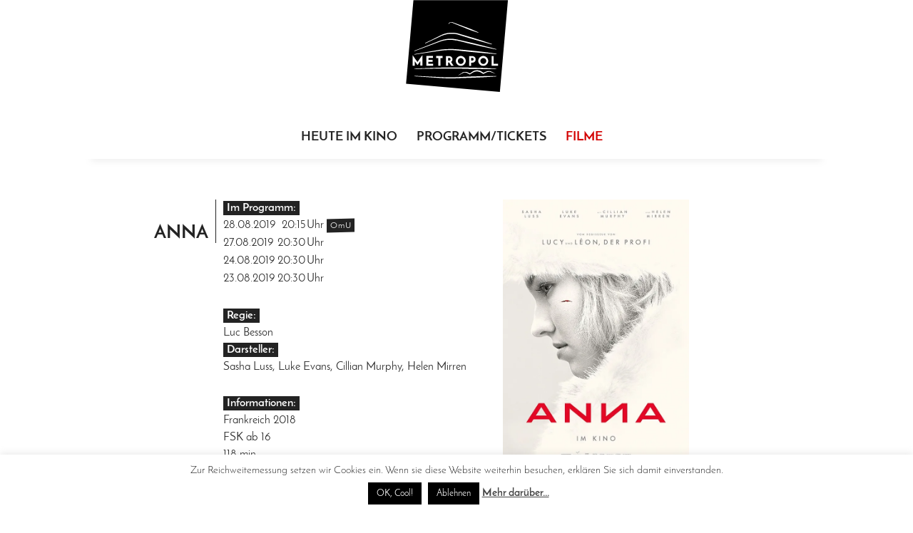

--- FILE ---
content_type: text/html; charset=UTF-8
request_url: http://metropol-chemnitz.com/anna/
body_size: 14686
content:
<!DOCTYPE html>
<html lang="de">

<head>
	<meta charset="UTF-8">
	<meta name="viewport" content="width=device-width">
	<title>Anna | Kino Metropol Chemnitz</title>
	<link rel="profile" href="http://gmpg.org/xfn/11">
	<link rel="pingback" href="http://metropol-chemnitz.com/xmlrpc.php">

	<link href="http://metropol-chemnitz.com/wp-content/themes/twentyfourteen_child/fonts/josefin.css" rel="stylesheet"> 	
  	<link href="http://metropol-chemnitz.com/wp-content/themes/twentyfourteen_child/fonts/icons.css" rel="stylesheet"> 	
			

	<meta name='robots' content='max-image-preview:large' />
<link rel='dns-prefetch' href='//stats.wp.com' />
<link rel='preconnect' href='//c0.wp.com' />
<link rel='preconnect' href='//i0.wp.com' />
<link rel="alternate" type="application/rss+xml" title="Kino Metropol Chemnitz &raquo; Feed" href="http://metropol-chemnitz.com/feed/" />
<link rel="alternate" type="application/rss+xml" title="Kino Metropol Chemnitz &raquo; Kommentar-Feed" href="http://metropol-chemnitz.com/comments/feed/" />
<link rel="alternate" type="application/rss+xml" title="Kino Metropol Chemnitz &raquo; Anna-Kommentar-Feed" href="http://metropol-chemnitz.com/anna/feed/" />
<link rel="alternate" title="oEmbed (JSON)" type="application/json+oembed" href="http://metropol-chemnitz.com/wp-json/oembed/1.0/embed?url=http%3A%2F%2Fmetropol-chemnitz.com%2Fanna%2F" />
<link rel="alternate" title="oEmbed (XML)" type="text/xml+oembed" href="http://metropol-chemnitz.com/wp-json/oembed/1.0/embed?url=http%3A%2F%2Fmetropol-chemnitz.com%2Fanna%2F&#038;format=xml" />
<!-- metropol-chemnitz.com is managing ads with Advanced Ads 2.0.16 – https://wpadvancedads.com/ --><script id="metro-ready">
			window.advanced_ads_ready=function(e,a){a=a||"complete";var d=function(e){return"interactive"===a?"loading"!==e:"complete"===e};d(document.readyState)?e():document.addEventListener("readystatechange",(function(a){d(a.target.readyState)&&e()}),{once:"interactive"===a})},window.advanced_ads_ready_queue=window.advanced_ads_ready_queue||[];		</script>
		<style id='wp-img-auto-sizes-contain-inline-css'>
img:is([sizes=auto i],[sizes^="auto," i]){contain-intrinsic-size:3000px 1500px}
/*# sourceURL=wp-img-auto-sizes-contain-inline-css */
</style>
<link rel='stylesheet' id='twentyfourteen-jetpack-css' href='https://c0.wp.com/p/jetpack/15.4/modules/theme-tools/compat/twentyfourteen.css' media='all' />
<style id='wp-block-library-inline-css'>
:root{--wp-block-synced-color:#7a00df;--wp-block-synced-color--rgb:122,0,223;--wp-bound-block-color:var(--wp-block-synced-color);--wp-editor-canvas-background:#ddd;--wp-admin-theme-color:#007cba;--wp-admin-theme-color--rgb:0,124,186;--wp-admin-theme-color-darker-10:#006ba1;--wp-admin-theme-color-darker-10--rgb:0,107,160.5;--wp-admin-theme-color-darker-20:#005a87;--wp-admin-theme-color-darker-20--rgb:0,90,135;--wp-admin-border-width-focus:2px}@media (min-resolution:192dpi){:root{--wp-admin-border-width-focus:1.5px}}.wp-element-button{cursor:pointer}:root .has-very-light-gray-background-color{background-color:#eee}:root .has-very-dark-gray-background-color{background-color:#313131}:root .has-very-light-gray-color{color:#eee}:root .has-very-dark-gray-color{color:#313131}:root .has-vivid-green-cyan-to-vivid-cyan-blue-gradient-background{background:linear-gradient(135deg,#00d084,#0693e3)}:root .has-purple-crush-gradient-background{background:linear-gradient(135deg,#34e2e4,#4721fb 50%,#ab1dfe)}:root .has-hazy-dawn-gradient-background{background:linear-gradient(135deg,#faaca8,#dad0ec)}:root .has-subdued-olive-gradient-background{background:linear-gradient(135deg,#fafae1,#67a671)}:root .has-atomic-cream-gradient-background{background:linear-gradient(135deg,#fdd79a,#004a59)}:root .has-nightshade-gradient-background{background:linear-gradient(135deg,#330968,#31cdcf)}:root .has-midnight-gradient-background{background:linear-gradient(135deg,#020381,#2874fc)}:root{--wp--preset--font-size--normal:16px;--wp--preset--font-size--huge:42px}.has-regular-font-size{font-size:1em}.has-larger-font-size{font-size:2.625em}.has-normal-font-size{font-size:var(--wp--preset--font-size--normal)}.has-huge-font-size{font-size:var(--wp--preset--font-size--huge)}.has-text-align-center{text-align:center}.has-text-align-left{text-align:left}.has-text-align-right{text-align:right}.has-fit-text{white-space:nowrap!important}#end-resizable-editor-section{display:none}.aligncenter{clear:both}.items-justified-left{justify-content:flex-start}.items-justified-center{justify-content:center}.items-justified-right{justify-content:flex-end}.items-justified-space-between{justify-content:space-between}.screen-reader-text{border:0;clip-path:inset(50%);height:1px;margin:-1px;overflow:hidden;padding:0;position:absolute;width:1px;word-wrap:normal!important}.screen-reader-text:focus{background-color:#ddd;clip-path:none;color:#444;display:block;font-size:1em;height:auto;left:5px;line-height:normal;padding:15px 23px 14px;text-decoration:none;top:5px;width:auto;z-index:100000}html :where(.has-border-color){border-style:solid}html :where([style*=border-top-color]){border-top-style:solid}html :where([style*=border-right-color]){border-right-style:solid}html :where([style*=border-bottom-color]){border-bottom-style:solid}html :where([style*=border-left-color]){border-left-style:solid}html :where([style*=border-width]){border-style:solid}html :where([style*=border-top-width]){border-top-style:solid}html :where([style*=border-right-width]){border-right-style:solid}html :where([style*=border-bottom-width]){border-bottom-style:solid}html :where([style*=border-left-width]){border-left-style:solid}html :where(img[class*=wp-image-]){height:auto;max-width:100%}:where(figure){margin:0 0 1em}html :where(.is-position-sticky){--wp-admin--admin-bar--position-offset:var(--wp-admin--admin-bar--height,0px)}@media screen and (max-width:600px){html :where(.is-position-sticky){--wp-admin--admin-bar--position-offset:0px}}

/*# sourceURL=wp-block-library-inline-css */
</style><style id='global-styles-inline-css'>
:root{--wp--preset--aspect-ratio--square: 1;--wp--preset--aspect-ratio--4-3: 4/3;--wp--preset--aspect-ratio--3-4: 3/4;--wp--preset--aspect-ratio--3-2: 3/2;--wp--preset--aspect-ratio--2-3: 2/3;--wp--preset--aspect-ratio--16-9: 16/9;--wp--preset--aspect-ratio--9-16: 9/16;--wp--preset--color--black: #000;--wp--preset--color--cyan-bluish-gray: #abb8c3;--wp--preset--color--white: #fff;--wp--preset--color--pale-pink: #f78da7;--wp--preset--color--vivid-red: #cf2e2e;--wp--preset--color--luminous-vivid-orange: #ff6900;--wp--preset--color--luminous-vivid-amber: #fcb900;--wp--preset--color--light-green-cyan: #7bdcb5;--wp--preset--color--vivid-green-cyan: #00d084;--wp--preset--color--pale-cyan-blue: #8ed1fc;--wp--preset--color--vivid-cyan-blue: #0693e3;--wp--preset--color--vivid-purple: #9b51e0;--wp--preset--color--green: #24890d;--wp--preset--color--dark-gray: #2b2b2b;--wp--preset--color--medium-gray: #767676;--wp--preset--color--light-gray: #f5f5f5;--wp--preset--gradient--vivid-cyan-blue-to-vivid-purple: linear-gradient(135deg,rgb(6,147,227) 0%,rgb(155,81,224) 100%);--wp--preset--gradient--light-green-cyan-to-vivid-green-cyan: linear-gradient(135deg,rgb(122,220,180) 0%,rgb(0,208,130) 100%);--wp--preset--gradient--luminous-vivid-amber-to-luminous-vivid-orange: linear-gradient(135deg,rgb(252,185,0) 0%,rgb(255,105,0) 100%);--wp--preset--gradient--luminous-vivid-orange-to-vivid-red: linear-gradient(135deg,rgb(255,105,0) 0%,rgb(207,46,46) 100%);--wp--preset--gradient--very-light-gray-to-cyan-bluish-gray: linear-gradient(135deg,rgb(238,238,238) 0%,rgb(169,184,195) 100%);--wp--preset--gradient--cool-to-warm-spectrum: linear-gradient(135deg,rgb(74,234,220) 0%,rgb(151,120,209) 20%,rgb(207,42,186) 40%,rgb(238,44,130) 60%,rgb(251,105,98) 80%,rgb(254,248,76) 100%);--wp--preset--gradient--blush-light-purple: linear-gradient(135deg,rgb(255,206,236) 0%,rgb(152,150,240) 100%);--wp--preset--gradient--blush-bordeaux: linear-gradient(135deg,rgb(254,205,165) 0%,rgb(254,45,45) 50%,rgb(107,0,62) 100%);--wp--preset--gradient--luminous-dusk: linear-gradient(135deg,rgb(255,203,112) 0%,rgb(199,81,192) 50%,rgb(65,88,208) 100%);--wp--preset--gradient--pale-ocean: linear-gradient(135deg,rgb(255,245,203) 0%,rgb(182,227,212) 50%,rgb(51,167,181) 100%);--wp--preset--gradient--electric-grass: linear-gradient(135deg,rgb(202,248,128) 0%,rgb(113,206,126) 100%);--wp--preset--gradient--midnight: linear-gradient(135deg,rgb(2,3,129) 0%,rgb(40,116,252) 100%);--wp--preset--font-size--small: 13px;--wp--preset--font-size--medium: 20px;--wp--preset--font-size--large: 36px;--wp--preset--font-size--x-large: 42px;--wp--preset--spacing--20: 0.44rem;--wp--preset--spacing--30: 0.67rem;--wp--preset--spacing--40: 1rem;--wp--preset--spacing--50: 1.5rem;--wp--preset--spacing--60: 2.25rem;--wp--preset--spacing--70: 3.38rem;--wp--preset--spacing--80: 5.06rem;--wp--preset--shadow--natural: 6px 6px 9px rgba(0, 0, 0, 0.2);--wp--preset--shadow--deep: 12px 12px 50px rgba(0, 0, 0, 0.4);--wp--preset--shadow--sharp: 6px 6px 0px rgba(0, 0, 0, 0.2);--wp--preset--shadow--outlined: 6px 6px 0px -3px rgb(255, 255, 255), 6px 6px rgb(0, 0, 0);--wp--preset--shadow--crisp: 6px 6px 0px rgb(0, 0, 0);}:where(.is-layout-flex){gap: 0.5em;}:where(.is-layout-grid){gap: 0.5em;}body .is-layout-flex{display: flex;}.is-layout-flex{flex-wrap: wrap;align-items: center;}.is-layout-flex > :is(*, div){margin: 0;}body .is-layout-grid{display: grid;}.is-layout-grid > :is(*, div){margin: 0;}:where(.wp-block-columns.is-layout-flex){gap: 2em;}:where(.wp-block-columns.is-layout-grid){gap: 2em;}:where(.wp-block-post-template.is-layout-flex){gap: 1.25em;}:where(.wp-block-post-template.is-layout-grid){gap: 1.25em;}.has-black-color{color: var(--wp--preset--color--black) !important;}.has-cyan-bluish-gray-color{color: var(--wp--preset--color--cyan-bluish-gray) !important;}.has-white-color{color: var(--wp--preset--color--white) !important;}.has-pale-pink-color{color: var(--wp--preset--color--pale-pink) !important;}.has-vivid-red-color{color: var(--wp--preset--color--vivid-red) !important;}.has-luminous-vivid-orange-color{color: var(--wp--preset--color--luminous-vivid-orange) !important;}.has-luminous-vivid-amber-color{color: var(--wp--preset--color--luminous-vivid-amber) !important;}.has-light-green-cyan-color{color: var(--wp--preset--color--light-green-cyan) !important;}.has-vivid-green-cyan-color{color: var(--wp--preset--color--vivid-green-cyan) !important;}.has-pale-cyan-blue-color{color: var(--wp--preset--color--pale-cyan-blue) !important;}.has-vivid-cyan-blue-color{color: var(--wp--preset--color--vivid-cyan-blue) !important;}.has-vivid-purple-color{color: var(--wp--preset--color--vivid-purple) !important;}.has-black-background-color{background-color: var(--wp--preset--color--black) !important;}.has-cyan-bluish-gray-background-color{background-color: var(--wp--preset--color--cyan-bluish-gray) !important;}.has-white-background-color{background-color: var(--wp--preset--color--white) !important;}.has-pale-pink-background-color{background-color: var(--wp--preset--color--pale-pink) !important;}.has-vivid-red-background-color{background-color: var(--wp--preset--color--vivid-red) !important;}.has-luminous-vivid-orange-background-color{background-color: var(--wp--preset--color--luminous-vivid-orange) !important;}.has-luminous-vivid-amber-background-color{background-color: var(--wp--preset--color--luminous-vivid-amber) !important;}.has-light-green-cyan-background-color{background-color: var(--wp--preset--color--light-green-cyan) !important;}.has-vivid-green-cyan-background-color{background-color: var(--wp--preset--color--vivid-green-cyan) !important;}.has-pale-cyan-blue-background-color{background-color: var(--wp--preset--color--pale-cyan-blue) !important;}.has-vivid-cyan-blue-background-color{background-color: var(--wp--preset--color--vivid-cyan-blue) !important;}.has-vivid-purple-background-color{background-color: var(--wp--preset--color--vivid-purple) !important;}.has-black-border-color{border-color: var(--wp--preset--color--black) !important;}.has-cyan-bluish-gray-border-color{border-color: var(--wp--preset--color--cyan-bluish-gray) !important;}.has-white-border-color{border-color: var(--wp--preset--color--white) !important;}.has-pale-pink-border-color{border-color: var(--wp--preset--color--pale-pink) !important;}.has-vivid-red-border-color{border-color: var(--wp--preset--color--vivid-red) !important;}.has-luminous-vivid-orange-border-color{border-color: var(--wp--preset--color--luminous-vivid-orange) !important;}.has-luminous-vivid-amber-border-color{border-color: var(--wp--preset--color--luminous-vivid-amber) !important;}.has-light-green-cyan-border-color{border-color: var(--wp--preset--color--light-green-cyan) !important;}.has-vivid-green-cyan-border-color{border-color: var(--wp--preset--color--vivid-green-cyan) !important;}.has-pale-cyan-blue-border-color{border-color: var(--wp--preset--color--pale-cyan-blue) !important;}.has-vivid-cyan-blue-border-color{border-color: var(--wp--preset--color--vivid-cyan-blue) !important;}.has-vivid-purple-border-color{border-color: var(--wp--preset--color--vivid-purple) !important;}.has-vivid-cyan-blue-to-vivid-purple-gradient-background{background: var(--wp--preset--gradient--vivid-cyan-blue-to-vivid-purple) !important;}.has-light-green-cyan-to-vivid-green-cyan-gradient-background{background: var(--wp--preset--gradient--light-green-cyan-to-vivid-green-cyan) !important;}.has-luminous-vivid-amber-to-luminous-vivid-orange-gradient-background{background: var(--wp--preset--gradient--luminous-vivid-amber-to-luminous-vivid-orange) !important;}.has-luminous-vivid-orange-to-vivid-red-gradient-background{background: var(--wp--preset--gradient--luminous-vivid-orange-to-vivid-red) !important;}.has-very-light-gray-to-cyan-bluish-gray-gradient-background{background: var(--wp--preset--gradient--very-light-gray-to-cyan-bluish-gray) !important;}.has-cool-to-warm-spectrum-gradient-background{background: var(--wp--preset--gradient--cool-to-warm-spectrum) !important;}.has-blush-light-purple-gradient-background{background: var(--wp--preset--gradient--blush-light-purple) !important;}.has-blush-bordeaux-gradient-background{background: var(--wp--preset--gradient--blush-bordeaux) !important;}.has-luminous-dusk-gradient-background{background: var(--wp--preset--gradient--luminous-dusk) !important;}.has-pale-ocean-gradient-background{background: var(--wp--preset--gradient--pale-ocean) !important;}.has-electric-grass-gradient-background{background: var(--wp--preset--gradient--electric-grass) !important;}.has-midnight-gradient-background{background: var(--wp--preset--gradient--midnight) !important;}.has-small-font-size{font-size: var(--wp--preset--font-size--small) !important;}.has-medium-font-size{font-size: var(--wp--preset--font-size--medium) !important;}.has-large-font-size{font-size: var(--wp--preset--font-size--large) !important;}.has-x-large-font-size{font-size: var(--wp--preset--font-size--x-large) !important;}
/*# sourceURL=global-styles-inline-css */
</style>

<style id='classic-theme-styles-inline-css'>
/*! This file is auto-generated */
.wp-block-button__link{color:#fff;background-color:#32373c;border-radius:9999px;box-shadow:none;text-decoration:none;padding:calc(.667em + 2px) calc(1.333em + 2px);font-size:1.125em}.wp-block-file__button{background:#32373c;color:#fff;text-decoration:none}
/*# sourceURL=/wp-includes/css/classic-themes.min.css */
</style>
<link rel='stylesheet' id='cookie-law-info-css' href='http://metropol-chemnitz.com/wp-content/plugins/cookie-law-info/legacy/public/css/cookie-law-info-public.css?ver=3.3.9.1' media='all' />
<link rel='stylesheet' id='cookie-law-info-gdpr-css' href='http://metropol-chemnitz.com/wp-content/plugins/cookie-law-info/legacy/public/css/cookie-law-info-gdpr.css?ver=3.3.9.1' media='all' />
<link rel='stylesheet' id='genericons-css' href='https://c0.wp.com/p/jetpack/15.4/_inc/genericons/genericons/genericons.css' media='all' />
<link rel='stylesheet' id='twentyfourteen-style-css' href='http://metropol-chemnitz.com/wp-content/themes/twentyfourteen_child/style.css?ver=20251202' media='all' />
<link rel='stylesheet' id='twentyfourteen-block-style-css' href='http://metropol-chemnitz.com/wp-content/themes/twentyfourteen/css/blocks.css?ver=20250715' media='all' />
<script src="https://c0.wp.com/c/6.9/wp-includes/js/jquery/jquery.min.js" id="jquery-core-js"></script>
<script src="https://c0.wp.com/c/6.9/wp-includes/js/jquery/jquery-migrate.min.js" id="jquery-migrate-js"></script>
<script id="cookie-law-info-js-extra">
var Cli_Data = {"nn_cookie_ids":[],"cookielist":[],"non_necessary_cookies":[],"ccpaEnabled":"","ccpaRegionBased":"","ccpaBarEnabled":"","strictlyEnabled":["necessary","obligatoire"],"ccpaType":"ccpa_gdpr","js_blocking":"","custom_integration":"","triggerDomRefresh":"","secure_cookies":""};
var cli_cookiebar_settings = {"animate_speed_hide":"500","animate_speed_show":"500","background":"#fff","border":"#444","border_on":"","button_1_button_colour":"#000","button_1_button_hover":"#000000","button_1_link_colour":"#fff","button_1_as_button":"1","button_1_new_win":"","button_2_button_colour":"#333","button_2_button_hover":"#292929","button_2_link_colour":"#444","button_2_as_button":"","button_2_hidebar":"1","button_3_button_colour":"#000","button_3_button_hover":"#000000","button_3_link_colour":"#fff","button_3_as_button":"1","button_3_new_win":"","button_4_button_colour":"#000","button_4_button_hover":"#000000","button_4_link_colour":"#fff","button_4_as_button":"1","button_7_button_colour":"#61a229","button_7_button_hover":"#4e8221","button_7_link_colour":"#fff","button_7_as_button":"1","button_7_new_win":"","font_family":"inherit","header_fix":"","notify_animate_hide":"1","notify_animate_show":"","notify_div_id":"#cookie-law-info-bar","notify_position_horizontal":"right","notify_position_vertical":"bottom","scroll_close":"","scroll_close_reload":"","accept_close_reload":"","reject_close_reload":"","showagain_tab":"1","showagain_background":"#fff","showagain_border":"#000","showagain_div_id":"#cookie-law-info-again","showagain_x_position":"100px","text":"#000","show_once_yn":"","show_once":"10000","logging_on":"","as_popup":"","popup_overlay":"1","bar_heading_text":"","cookie_bar_as":"banner","popup_showagain_position":"bottom-right","widget_position":"left"};
var log_object = {"ajax_url":"http://metropol-chemnitz.com/wp-admin/admin-ajax.php"};
//# sourceURL=cookie-law-info-js-extra
</script>
<script src="http://metropol-chemnitz.com/wp-content/plugins/cookie-law-info/legacy/public/js/cookie-law-info-public.js?ver=3.3.9.1" id="cookie-law-info-js"></script>
<script src="http://metropol-chemnitz.com/wp-content/themes/twentyfourteen/js/functions.js?ver=20250729" id="twentyfourteen-script-js" defer data-wp-strategy="defer"></script>
<link rel="https://api.w.org/" href="http://metropol-chemnitz.com/wp-json/" /><link rel="alternate" title="JSON" type="application/json" href="http://metropol-chemnitz.com/wp-json/wp/v2/posts/6514" /><link rel="EditURI" type="application/rsd+xml" title="RSD" href="http://metropol-chemnitz.com/xmlrpc.php?rsd" />
<meta name="generator" content="WordPress 6.9" />
<link rel="canonical" href="http://metropol-chemnitz.com/anna/" />
<link rel='shortlink' href='https://wp.me/sbNZ1L-anna' />
	<style>img#wpstats{display:none}</style>
				<style type="text/css" id="twentyfourteen-header-css">
				.site-title a {
			color: #ffffff;
		}
		</style>
		
<!-- Jetpack Open Graph Tags -->
<meta property="og:type" content="article" />
<meta property="og:title" content="Anna" />
<meta property="og:url" content="http://metropol-chemnitz.com/anna/" />
<meta property="og:description" content="Hinter Anna Poliatovas atemberaubender Schönheit steckt ein Geheimnis: Sie ist nicht nur eines der gefragtesten Models in Paris, sondern die junge Russin ist auch eine der gefürchtetsten Killerin d…" />
<meta property="article:published_time" content="2019-07-11T08:02:50+00:00" />
<meta property="article:modified_time" content="2019-09-02T12:57:46+00:00" />
<meta property="og:site_name" content="Kino Metropol Chemnitz" />
<meta property="og:image" content="https://i0.wp.com/metropol-chemnitz.com/wp-content/uploads/2019/07/anna.jpg?fit=600%2C849" />
<meta property="og:image:width" content="600" />
<meta property="og:image:height" content="849" />
<meta property="og:image:alt" content="" />
<meta property="og:locale" content="de_DE" />
<meta name="twitter:text:title" content="Anna" />
<meta name="twitter:image" content="https://i0.wp.com/metropol-chemnitz.com/wp-content/uploads/2019/07/anna.jpg?fit=600%2C849&#038;w=640" />
<meta name="twitter:card" content="summary_large_image" />

<!-- End Jetpack Open Graph Tags -->
<script  async src="https://pagead2.googlesyndication.com/pagead/js/adsbygoogle.js?client=ca-pub-1061050937363300" crossorigin="anonymous"></script>		<style id="wp-custom-css">
			blockquote {
max-width: 600px;
margin: 20px;
padding: 20px;
text-align: center;
font-size: 16px;
color: #7f7f7f;
border-top: 1px solid transparent;
border-bottom: 1px solid transparent;
}		</style>
		  <script async src="//pagead2.googlesyndication.com/pagead/js/adsbygoogle.js"></script>
<script>
  (adsbygoogle = window.adsbygoogle || []).push({
    google_ad_client: "ca-pub-1061050937363300",
    enable_page_level_ads: true
  });
</script>
</head>

<body >
<div id="page" class="hfeed site">
	<header id="masthead" class="site-header" role="banner">
		<div class="header-main">
			<h1 class="site-title">
				<a href="http://metropol-chemnitz.com/" rel="home">
				
				
				
				<svg version="1.1" id="Ebene_1" xmlns="http://www.w3.org/2000/svg" xmlns:xlink="http://www.w3.org/1999/xlink" x="0px" y="0px"
	 viewBox="0 0 145 129" enable-background="new 0 0 145 129" xml:space="preserve">
<g>
	<polygon points="11.6,0.2 1.3,117.4 132.8,129 144.1,0.2 	"/>
	<path id="Wortmarke" fill="#FFFFFF" d="M23.1,78.8c-0.2,0.3-0.5,0.6-0.8,1.1c-0.3,0.4-0.6,0.9-1,1.4c-0.4,0.5-0.8,1-1.1,1.6
		c-0.4,0.5-0.8,1.1-1.1,1.6c-0.4,0.5-0.7,1-1,1.4c-0.3,0.4-0.5,0.7-0.7,1c0,0,0,0,0,0.1c0,0-0.1-0.1-0.1-0.1c-0.2-0.3-0.5-0.6-0.8-1
		c-0.3-0.4-0.6-0.9-1-1.4l-1.1-1.5c-0.4-0.5-0.8-1-1.1-1.6c-0.4-0.5-0.7-1-1-1.4c-0.3-0.4-0.6-0.8-0.8-1.1c-0.2-0.3-0.3-0.5-0.4-0.6
		l-0.6-0.9v14.9h2.9V86c0.1,0.2,0.3,0.4,0.5,0.6c0.3,0.4,0.7,0.9,1,1.4c0.4,0.5,0.7,1,1,1.4c0.3,0.4,0.6,0.8,0.8,1.1
		c0.3,0.4,0.4,0.6,0.4,0.6l0.3,0.3l3.8-5.5v6.2h3V77.4l-0.6,0.9C23.5,78.3,23.4,78.5,23.1,78.8z M32.7,86.8h5.7v-2.7h-5.7v-2.8h6.4
		v-2.7h-9.3v13.6h9.5v-2.7h-6.7V86.8z M43.4,81.4h3.1v10.9h2.9V81.4h3.2v-2.8h-9.2V81.4z M67.7,91.8l0.3,0.5h-3.4l-0.1-0.2
		c-0.5-0.8-1-1.6-1.5-2.4c-0.4-0.7-0.9-1.3-1.3-1.9h-1.5v4.5h-2.9V78.7h4c0.7,0,1.4,0.1,2,0.3c0.6,0.2,1.2,0.5,1.6,0.9
		c0.4,0.4,0.8,0.9,1,1.4c0.2,0.6,0.4,1.2,0.4,1.9c0,0.4,0,0.8-0.1,1.1c-0.1,0.4-0.2,0.8-0.4,1.1c-0.2,0.4-0.4,0.7-0.7,1
		c-0.2,0.2-0.4,0.4-0.7,0.6c0.2,0.3,0.4,0.6,0.6,0.9c0.2,0.4,0.5,0.8,0.8,1.2c0.3,0.4,0.5,0.8,0.8,1.2
		C67.1,90.8,67.4,91.3,67.7,91.8z M63.6,82.6c-0.1-0.2-0.2-0.4-0.3-0.6c-0.1-0.2-0.3-0.3-0.6-0.5c-0.2-0.1-0.6-0.2-1-0.2h-1.4v3.7
		h1.4c0.4,0,0.7-0.1,1-0.2c0.3-0.1,0.5-0.3,0.6-0.5c0.1-0.2,0.3-0.4,0.3-0.6c0.1-0.2,0.1-0.4,0.1-0.6C63.7,83.1,63.7,82.9,63.6,82.6
		z M84.4,82.8c0.4,0.8,0.6,1.8,0.6,2.7c0,1-0.2,1.9-0.6,2.7c-0.4,0.8-0.9,1.6-1.5,2.2c-0.6,0.6-1.4,1.1-2.2,1.5
		c-0.8,0.4-1.7,0.5-2.7,0.5c-1,0-1.9-0.2-2.7-0.5c-0.8-0.4-1.6-0.9-2.2-1.5c-0.6-0.6-1.1-1.4-1.5-2.2c-0.4-0.8-0.6-1.7-0.6-2.7
		c0-0.9,0.2-1.8,0.6-2.7c0.4-0.8,0.9-1.6,1.5-2.2c0.6-0.6,1.4-1.1,2.2-1.5c0.8-0.4,1.7-0.6,2.7-0.6c0.9,0,1.9,0.2,2.7,0.6
		c0.8,0.4,1.6,0.9,2.2,1.5C83.5,81.2,84,82,84.4,82.8z M79.6,89.4c0.5-0.2,0.9-0.5,1.3-0.9c0.4-0.4,0.7-0.8,0.9-1.3
		c0.2-0.5,0.3-1.1,0.3-1.6c0-0.6-0.1-1.1-0.3-1.6c-0.2-0.5-0.5-1-0.9-1.3c-0.4-0.4-0.8-0.7-1.3-0.9c-0.5-0.2-1-0.3-1.6-0.3
		c-0.6,0-1.1,0.1-1.6,0.3c-0.5,0.2-0.9,0.5-1.3,0.9c-0.4,0.4-0.7,0.8-0.9,1.3c-0.2,0.5-0.3,1.1-0.3,1.6c0,0.6,0.1,1.1,0.3,1.6
		c0.2,0.5,0.5,1,0.9,1.3c0.4,0.4,0.8,0.7,1.3,0.9c0.5,0.2,1,0.3,1.6,0.3C78.6,89.7,79.1,89.6,79.6,89.4z M98.4,81.3
		c0.2,0.6,0.4,1.2,0.4,1.9c0,0.6-0.1,1.1-0.2,1.7c-0.2,0.6-0.4,1.1-0.8,1.5c-0.4,0.4-0.9,0.8-1.5,1.1c-0.6,0.3-1.3,0.4-2.2,0.4h-1.5
		v4.5h-2.9V78.7h4c0.7,0,1.4,0.1,2,0.3c0.6,0.2,1.2,0.5,1.6,0.9C97.8,80.2,98.2,80.7,98.4,81.3z M95.9,82.6
		c-0.1-0.2-0.2-0.4-0.3-0.6c-0.1-0.2-0.3-0.3-0.6-0.5c-0.2-0.1-0.6-0.2-1-0.2h-1.4v3.7H94c0.4,0,0.7-0.1,1-0.2
		c0.2-0.1,0.5-0.3,0.6-0.5c0.1-0.2,0.3-0.4,0.3-0.6c0.1-0.2,0.1-0.4,0.1-0.6C96,83.1,95.9,82.9,95.9,82.6z M115.9,82.8
		c0.4,0.8,0.6,1.8,0.6,2.7c0,1-0.2,1.9-0.6,2.7c-0.4,0.8-0.9,1.6-1.5,2.2c-0.6,0.6-1.4,1.1-2.2,1.5c-0.8,0.4-1.7,0.5-2.7,0.5
		c-1,0-1.9-0.2-2.7-0.5c-0.8-0.4-1.6-0.9-2.2-1.5c-0.6-0.6-1.1-1.4-1.5-2.2c-0.4-0.8-0.6-1.7-0.6-2.7c0-0.9,0.2-1.8,0.6-2.7
		c0.4-0.8,0.9-1.6,1.5-2.2c0.6-0.6,1.4-1.1,2.2-1.5c0.8-0.4,1.7-0.6,2.7-0.6c0.9,0,1.9,0.2,2.7,0.6c0.8,0.4,1.6,0.9,2.2,1.5
		C115.1,81.2,115.6,82,115.9,82.8z M111.2,89.4c0.5-0.2,0.9-0.5,1.3-0.9c0.4-0.4,0.7-0.8,0.9-1.3c0.2-0.5,0.3-1.1,0.3-1.6
		c0-0.6-0.1-1.1-0.3-1.6c-0.2-0.5-0.5-1-0.9-1.3c-0.4-0.4-0.8-0.7-1.3-0.9c-0.5-0.2-1-0.3-1.6-0.3c-0.6,0-1.1,0.1-1.6,0.3
		c-0.5,0.2-0.9,0.5-1.3,0.9c-0.4,0.4-0.7,0.8-0.9,1.3c-0.2,0.5-0.3,1.1-0.3,1.6c0,0.6,0.1,1.1,0.3,1.6c0.2,0.5,0.5,1,0.9,1.3
		c0.4,0.4,0.8,0.7,1.3,0.9c0.5,0.2,1,0.3,1.6,0.3C110.1,89.7,110.7,89.6,111.2,89.4z M124.1,89.5V78.7h-2.9v13.6h9.1v-2.7H124.1z"/>
	<path fill="#FFFFFF" d="M13.1,71.8l-0.2-0.6L49.1,57c0.1,0,0.2-0.1,0.2-0.1l2.6-0.8c0.3-0.1,0.7-0.2,1-0.3l0.3-0.1
		c1.8-0.4,3.6-0.8,5.4-1c1.9-0.2,3.7-0.3,5.6-0.3c1.9,0,3.8,0.2,5.6,0.5l1.4,0.2l1.4,0.3c0.2,0,0.3,0.1,0.5,0.1l7.6,1.7
		c4,0.9,7.4,1.7,10.5,2.4c3.5,0.8,6.8,1.6,9.8,2.4l8.7,2.2c1.2,0.3,2.4,0.6,3.5,0.9l1.7,0.4c0.7,0.2,1.4,0.4,2.1,0.5l10.8,2.9
		l-0.1,0.6l-11-2.3c-0.7-0.1-1.4-0.3-2.2-0.5l-1.4-0.3c-1.2-0.3-2.5-0.5-3.8-0.8l-8.8-2c-3-0.7-6.3-1.5-9.8-2.3
		c-3.1-0.7-6.5-1.6-10.4-2.6l-6.2-1.5c-0.6-0.2-1.3-0.3-1.9-0.5L71,56.8l-1.3-0.3c-3.6-0.6-7.2-0.7-10.8-0.4
		c-1.7,0.2-3.5,0.5-5.3,0.9l-0.3,0.1c-0.3,0.1-0.6,0.1-0.9,0.2l-2.5,0.7c-0.1,0-0.2,0.1-0.2,0.1l-6.2,2.3L13.1,71.8z M42.2,54.5
		l8-3.7L50,50.5l0,0l0.2,0.2l1.3-0.6c0.1-0.1,0.2-0.1,0.4-0.1l1.1-0.4c0.1,0,0.2-0.1,0.3-0.1l1.5-0.5l3-0.8l1.3-0.3
		c0.1,0,0.2,0,0.3-0.1l3-0.4c0.1,0,0.1,0,0.2,0l0.7,0c0.6,0,1.1,0,1.7,0l0.5,0c0.2,0,0.5,0,0.7,0l0.6,0c0.1,0,0.2,0,0.3,0l1.2,0.1
		c0.1,0,0.3,0,0.4,0l1.2,0.2c0.1,0,0.1,0,0.2,0l1.4,0.3c0.1,0,0.1,0,0.2,0l1.4,0.3l1.1,0.3c0.3,0.1,0.6,0.2,0.9,0.3l7.8,2.4
		c3.3,1,6,1.9,8.5,2.6c2.8,0.8,5.5,1.6,7.9,2.3l7.1,2c1.1,0.3,2.2,0.6,3.2,0.9l1.1,0.3c0.6,0.2,1.2,0.3,1.8,0.5l4.7,1.3
		c0.5,0.1,1,0.3,1.4,0.4l2.9,0.7l0.2-0.6l-3-1c-0.4-0.1-0.8-0.3-1.2-0.4l-4.6-1.5c-0.6-0.2-1.1-0.4-1.7-0.6l-1.2-0.4
		c-1-0.3-1.9-0.6-3-1l-7.1-2.2c-2.4-0.8-5.1-1.6-7.9-2.4c-2.4-0.7-5.1-1.5-8.5-2.5l-7.9-2.3c-0.3-0.1-0.6-0.2-0.9-0.3l-1.1-0.3
		l-1.5-0.3c-0.1,0-0.2,0-0.2,0l-1.4-0.2c-0.1,0-0.1,0-0.2,0L68.8,46c-0.2,0-0.3,0-0.5,0l-1.2-0.1c-0.1,0-0.3,0-0.4,0l-0.6,0
		c-0.2,0-0.5,0-0.7,0l-0.5,0c-0.6,0-1.2,0-1.8,0.1l-0.7,0c-0.1,0-0.1,0-0.2,0l-3.1,0.4c-0.1,0-0.2,0-0.3,0.1l-1.3,0.3l-1.6,0.4l-3,1
		c-0.1,0-0.2,0.1-0.3,0.1l-1.1,0.5c-0.1,0.1-0.3,0.1-0.4,0.2L28,60.4l0.3,0.6L42.2,54.5z M61.3,33.5c0-0.1,0.1-0.1,0.1-0.2
		c0.1-0.1,0.1-0.1,0.2-0.2l0.1-0.1c0.1-0.1,0.1-0.1,0.2-0.2c0,0,0.1-0.1,0.1-0.1l0.4-0.3c0.1-0.1,0.2-0.1,0.3-0.2c0,0,0.1,0,0.1-0.1
		l0.1-0.1c0,0,0.1,0,0.1-0.1c0,0,0.1,0,0.1-0.1c0.1,0,0.2-0.1,0.3-0.1c0.1,0,0.2-0.1,0.3-0.1c0,0,0.1,0,0.2,0c0,0,0.1,0,0.1,0
		c0.1,0,0.2,0,0.3,0c0.4,0,0.8,0,1.1,0.1l13.7,5.6c0.6,0.2,1.2,0.5,1.8,0.7l2.7,1.1c0.4,0.2,0.8,0.3,1.1,0.5l0.2,0.1
		c0.3,0.1,0.6,0.3,1,0.4c0.8,0.3,1.5,0.6,2.3,0.9c0.8,0.3,1.5,0.6,2.3,0.9c0.8,0.3,1.5,0.6,2.3,0.8l4.7,1.6c0.8,0.3,1.6,0.5,2.4,0.8
		l1.2,0.4c0.4,0.1,0.8,0.2,1.2,0.4l0.2,0.1l0.2-0.6l-0.2-0.1c-0.4-0.2-0.7-0.4-1.1-0.5l-1.1-0.5c-0.7-0.3-1.5-0.7-2.3-1l-4.5-2
		c-0.8-0.3-1.5-0.6-2.3-0.9c-0.8-0.3-1.5-0.6-2.3-0.9c-0.8-0.3-1.5-0.6-2.3-0.9c-0.3-0.1-0.5-0.2-0.8-0.3l-0.3-0.1
		c-0.4-0.1-0.8-0.3-1.2-0.4l-2.8-1c-0.6-0.2-1.2-0.4-1.8-0.7l-4.4-1.6l-1.5-0.6l-8-2.9l-0.1,0c-0.2,0-0.5-0.1-0.7-0.1
		c-0.1,0-0.3,0-0.4,0c-0.1,0-0.3,0-0.4,0c-0.1,0-0.2,0-0.4,0.1L63.5,31c-0.1,0-0.2,0.1-0.2,0.1c-0.1,0-0.2,0.1-0.3,0.1
		c-0.1,0-0.1,0.1-0.2,0.1c-0.1,0-0.1,0.1-0.2,0.1c-0.1,0-0.1,0.1-0.2,0.1c0,0-0.1,0.1-0.1,0.1c-0.1,0.1-0.2,0.1-0.3,0.2l-0.3,0.2
		c0,0-0.1,0.1-0.1,0.1c0,0-0.1,0.1-0.1,0.1c-0.1,0.1-0.1,0.2-0.3,0.3l0,0.1c-0.1,0.1-0.1,0.1-0.2,0.2c-0.1,0.1-0.1,0.2-0.2,0.2
		l-0.2,0.3l0.5,0.4L61.3,33.5z M114.9,73.5l-1.8-0.2c-1-0.1-2.1-0.3-3.2-0.4l-8.7-1c-3-0.3-6.3-0.7-9.7-1c-3-0.3-6.3-0.6-10.4-1
		l-8.3-0.7c-0.8-0.1-1.6-0.1-2.5-0.2c-1.8-0.1-3.6-0.2-5.4-0.2c-1.8,0-3.6,0-5.4,0.1l-0.2,0c-0.4,0-0.8,0-1.2,0.1l-0.7,0
		c-0.2,0-0.4,0-0.7,0l-2.6,0.2c-1.7,0.2-3.4,0.4-5.1,0.6L12.9,76l0.1,0.6l31.4-4.7l4.9-0.7c1.7-0.2,3.4-0.4,5.1-0.6
		c1.6-0.1,3.4-0.2,5.2-0.3c1.8-0.1,3.6-0.1,5.3,0c1.8,0,3.6,0.1,5.3,0.3c0.8,0.1,1.6,0.1,2.4,0.2l8.2,0.9c4.1,0.4,7.4,0.8,10.4,1.1
		c3.4,0.3,6.7,0.6,9.7,0.9l8.7,0.8c1.3,0.1,2.5,0.2,3.7,0.3l1.5,0.1c0.7,0.1,1.5,0.1,2.2,0.2l10.9,0.8l0.1-0.6l-10.8-1.4
		C116.4,73.7,115.6,73.6,114.9,73.5z M117,106.8c-0.7,0-1.4,0-2.2,0l-1.4,0c-1.2,0-2.5,0-3.8,0.1l-8.7,0.2c-3,0.1-6.2,0.2-9.7,0.3
		c-3,0.1-6.3,0.3-10.3,0.5l-8.4,0.4c-0.7,0-1.5,0.1-2.2,0.1c-1.8,0.1-3.6,0.1-5.3,0.1c-1.8,0-3.5,0-5.3,0c-3.4,0-6.9-0.1-10.3-0.3
		l-27.7-1.4l-8.8-0.4l0,0.6l36.4,2.5c3.7,0.2,7.1,0.4,10.4,0.5c1.7,0,3.4,0.1,5.1,0.1c0.1,0,0.2,0,0.3,0c1.8,0,3.6-0.1,5.4-0.2
		c0.8,0,1.5-0.1,2.3-0.1l8.4-0.3c4.1-0.1,7.4-0.2,10.3-0.3c3.4-0.1,6.6-0.3,9.7-0.4l8.7-0.4c1.1-0.1,2.2-0.1,3.3-0.2l1.8-0.1
		c0.8,0,1.5-0.1,2.2-0.1l10.8-0.7l0-0.6L117,106.8z M127.9,96.2l-10.8-0.5c-0.7,0-1.4-0.1-2.2-0.1l-1.6-0.1c-1.1,0-2.3-0.1-3.5-0.1
		l-13.4-0.4c-1.1,0-2.2,0-3.3-0.1l-1.6,0c-3.1,0-6.5-0.1-10.3-0.1l-10.7-0.1c-3.5,0-7.1,0-10.7,0c-3.2,0-6.6,0.1-10.3,0.2l-18.3,0.6
		L13,96.2l0,0.6l36.4-0.6c6.8-0.1,14.2-0.1,21,0c1.8,0,3.6,0.1,5.3,0.1l5.3,0.1c3.9,0.1,7.3,0.2,10.3,0.3l1.5,0c1.2,0,2.3,0,3.4,0.1
		l13.4,0.1c0.6,0,1.1,0,1.7,0c0.7,0,1.5,0,2.2,0l1.4,0c0.7,0,1.4,0,2.1,0l10.8-0.1L127.9,96.2z M82.4,102.1L82.4,102.1l-0.9,0.2
		c-0.1,0-0.2,0.1-0.3,0.1l-0.2,0.1c0,0-0.1,0-0.1,0l-1,0.5l-1.3,0.7c-0.2,0.1-0.4,0.2-0.5,0.3l-0.3,0.2c-0.3,0.1-0.6,0.3-0.8,0.4
		l-3.3,1.7l3-2.1c0.3-0.2,0.5-0.4,0.8-0.5l0.3-0.2c0.2-0.1,0.3-0.2,0.5-0.3l1.8-1.2c0,0,0.1-0.1,0.1-0.1l0.3-0.2
		c0,0,0.1-0.1,0.2-0.1l0.2-0.1c0.1-0.1,0.2-0.1,0.4-0.1l0.9-0.3l0.3-0.1c0.1,0,0.1,0,0.2,0l0.2,0c0.1,0,0.2,0,0.3-0.1l0.2,0
		c0.1,0,0.2,0,0.4,0l0.5,0l1,0.1c0.1,0,0.2,0,0.3,0l0.2,0c0.1,0,0.2,0,0.3,0.1l0.2,0c0.1,0,0.1,0,0.2,0.1l0.3,0.1
		c0.4,0.1,0.7,0.2,1,0.4c0.1,0.1,0.3,0.1,0.4,0.2l1.8,0.8c0.3,0.1,0.6,0.3,0.9,0.4l0.2-0.2c0.5-0.4,1-0.7,1.5-1.1l1.7-1.2
		c0.2-0.1,0.3-0.2,0.5-0.3c0.2-0.1,0.3-0.2,0.5-0.3l0.1-0.1c0.2-0.1,0.4-0.2,0.6-0.3c0.5-0.2,0.9-0.3,1.3-0.5
		c0.5-0.1,0.9-0.2,1.4-0.3c0.5-0.1,1-0.1,1.4-0.2c0.5,0,0.9,0,1.4,0c0.5,0,0.9,0.1,1.4,0.2c0.4,0.1,0.9,0.2,1.4,0.3
		c0.4,0.1,0.8,0.3,1.3,0.5c0.4,0.2,0.8,0.4,1.2,0.6l0.6,0.4c0.1,0,0.1,0.1,0.2,0.1l0.3,0.2c0.5,0.3,0.9,0.6,1.4,0.9l0.4,0.3
		c0.2-0.1,0.5-0.2,0.7-0.3l0.6-0.3c0.6-0.2,1.2-0.5,1.7-0.7l2.2-0.8c0.1,0,0.2,0,0.3-0.1l0.2-0.1c0.4-0.1,0.7-0.1,1-0.1l0.5,0
		c0.1,0,0.2,0,0.4,0l0.1,0c0.1,0,0.1,0,0.2,0l0.2,0c0.1,0,0.1,0,0.2,0l0.7,0.1c0.1,0,0.1,0,0.2,0l0.1,0c0.1,0,0.3,0.1,0.4,0.1l0.1,0
		c0.1,0,0.2,0.1,0.2,0.1l0.5,0.2c0.1,0,0.2,0.1,0.2,0.1c0.2,0.1,0.4,0.2,0.7,0.3l1,0.5c0.2,0.1,0.4,0.2,0.5,0.3l0.3,0.1
		c0.3,0.1,0.5,0.3,0.8,0.4l3.2,1.8l-3.4-1.3c-0.3-0.1-0.6-0.2-0.9-0.3l-0.3-0.1c-0.2-0.1-0.4-0.1-0.6-0.2l-1-0.4
		c-0.2-0.1-0.5-0.2-0.7-0.3c-0.1,0-0.1,0-0.1,0l-0.5-0.1c-0.1,0-0.1,0-0.2-0.1l-0.1,0c-0.1,0-0.2-0.1-0.4-0.1l-2.1,0.1
		c-0.1,0-0.2,0-0.3,0l-0.1,0c-0.1,0-0.1,0-0.1,0l-0.1,0l-0.4,0.1c-0.1,0-0.1,0-0.2,0.1l-0.8,0.3l-1.3,0.6c-0.6,0.3-1.1,0.5-1.7,0.8
		l-0.6,0.3c-0.4,0.2-0.7,0.3-1.1,0.5l-0.4,0.2l-1.1-0.7c-0.5-0.3-1-0.6-1.5-0.9l-0.3-0.2c-0.1,0-0.1-0.1-0.2-0.1l-0.5-0.3
		c-0.1,0-0.1-0.1-0.2-0.1l-0.2-0.1c-0.1,0-0.1-0.1-0.2-0.1l-0.6-0.2c-0.4-0.2-0.8-0.3-1.1-0.4c-0.4-0.1-0.8-0.2-1.2-0.3
		c-0.4-0.1-0.8-0.1-1.2-0.1c-0.4,0-0.8,0-1.2,0c-0.4,0-0.8,0.1-1.2,0.1c-0.4,0.1-0.7,0.1-1.2,0.3c-0.4,0.1-0.7,0.2-1.1,0.4
		c-0.2,0.1-0.3,0.1-0.5,0.2l-0.2,0.1c-0.1,0.1-0.3,0.1-0.4,0.2c-0.1,0.1-0.3,0.2-0.4,0.2l-0.6,0.4l-1.1,0.7c-0.5,0.3-1,0.6-1.5,0.9
		l-1.1,0.7l-0.4-0.2c-0.5-0.2-0.9-0.5-1.4-0.7l-1.7-0.9c-0.1-0.1-0.2-0.1-0.3-0.2c-0.2-0.1-0.5-0.2-0.8-0.3l-0.3-0.1
		c0,0-0.1,0-0.1,0l-0.2,0c-0.1,0-0.2,0-0.3-0.1l-0.2,0c-0.1,0-0.2,0-0.3-0.1l-0.9-0.1l-0.4,0c-0.1,0-0.2,0-0.3,0l-0.2,0
		c-0.1,0-0.2,0-0.3,0l-0.2,0c-0.1,0-0.1,0-0.1,0L82.4,102.1z M114.6,100.4L114.6,100.4L114.6,100.4L114.6,100.4z M114.3,100.5
		L114.3,100.5L114.3,100.5L114.3,100.5z"/>
</g>
</svg>
								</a>
			</h1>

						<nav id="primary-navigation" class="site-navigation primary-navigation" role="navigation">
				<button class="menu-toggle">Menu</button>
				<a class="screen-reader-text skip-link" href="#content">Zum Inhalt springen</a>
				<div class="menu-filme-container"><ul id="primary-menu" class="nav-menu"><li id="menu-item-122" class="menu-item menu-item-type-post_type menu-item-object-page menu-item-home menu-item-122"><a href="http://metropol-chemnitz.com/">Heute im Kino</a></li>
<li id="menu-item-5238" class="menu-item menu-item-type-post_type_archive menu-item-object-veranstaltung menu-item-5238"><a href="http://metropol-chemnitz.com/programm/">Programm/Tickets</a></li>
<li id="menu-item-208" class="menu-item menu-item-type-taxonomy menu-item-object-category current-post-ancestor current-menu-parent current-post-parent menu-item-208 current-menu-item"><a href="http://metropol-chemnitz.com/veranstaltungen/filme/">Filme</a></li>
</ul></div>			</nav>
		</div>
				<div class="gradient-line"></div>
	</header><!-- #masthead -->

	<div id="main" class="site-main">
			

<div id="main-content" class="main-content">
	<section id="primary" class="content-area">
		<div id="content" class="site-content" role="main">
			
<article id="post-6514" class="post-6514 post type-post status-publish format-standard has-post-thumbnail hentry category-archiv category-august19 category-filme category-filme-fuer-erwachsene category-veranstaltungen tag-action tag-drama tag-thriller">
	
	<header class="entry-header">
								<div class="entry-header-facts">
		<h1 class="entry-title">Anna</h1>					
		﻿

		</div>
	</header><!-- .entry-header -->

		<div class="entry-content">
				<div class="ym-contain-dt">
		
		<img width="600" height="849" src="https://i0.wp.com/metropol-chemnitz.com/wp-content/uploads/2019/07/anna.jpg?fit=600%2C849" class="img-float wp-post-image" alt="" decoding="async" fetchpriority="high" srcset="https://i0.wp.com/metropol-chemnitz.com/wp-content/uploads/2019/07/anna.jpg?w=600 600w, https://i0.wp.com/metropol-chemnitz.com/wp-content/uploads/2019/07/anna.jpg?resize=106%2C150 106w, https://i0.wp.com/metropol-chemnitz.com/wp-content/uploads/2019/07/anna.jpg?resize=212%2C300 212w" sizes="(max-width: 600px) 100vw, 600px" /><div class="film-events date-list"><span class="header">Im Programm:</span><ul class="reset"><li><span>28.08.2019</span><span>20:15</span><span>Uhr</span>							<span class="special-label">OmU</span>
						</li><li><span>27.08.2019</span><span>20:30</span><span>Uhr</span></li><li><span>24.08.2019</span><span>20:30</span><span>Uhr</span></li><li><span>23.08.2019</span><span>20:30</span><span>Uhr</span></li></ul></div><div class="film-info"><ul class="reset"><li><span class="header">Regie:</span><br>Luc Besson</li><li><span class="header">Darsteller:</span><br>Sasha Luss, Luke Evans, Cillian Murphy, Helen Mirren</li></ul></div><div class="film-facts"><span class="header">Informationen:</span><ul class="reset"><li>Frankreich&nbsp;2018</li><li>FSK ab 16</li><li>118 min</li><li class="film-facts-place">Großer Saal</li></ul></div>				<div class="clear-float"></div>
			<p>Hinter Anna Poliatovas atemberaubender Schönheit versteckt sich ein Geheimnis: Sie ist nicht nur eines der gefragtesten Models in Paris, die junge Russin besitzt auch einzigartige Fähigkeiten, die sie zu einer der weltweit gefürchtetsten Killerinnen des KGB macht. Als die CIA sie ins Visier nimmt, verstrickt Anna sich zunehmend in einem Netz aus Lügen und Intrigen, aus dem es scheinbar keinen Ausweg gibt…</p>
		
		</div>
		<div class="trailer169-container"><div class="content"><div id="player"></div>
						<script>
						  var tag = document.createElement('script');
						  tag.src = "https://www.youtube.com/iframe_api";
						  var firstScriptTag = document.getElementsByTagName('script')[0];
						  firstScriptTag.parentNode.insertBefore(tag, firstScriptTag);
						  var player;
						  function onYouTubeIframeAPIReady() {
							player = new YT.Player('player', {
							  height: '450',
							  width: '800',
							  videoId: '9vsvn1PjmUg',
							  events: {
								'onReady': onPlayerReady,
								'onStateChange': onPlayerStateChange
							  }
							});
						  }
						  
						  
						  function cinemaMode() {
							trailerHeight = jQuery('.trailer169-container').height();
							windowWidth = jQuery(document).width();	
							windowHeight = jQuery(document).height();
							trailerTop = jQuery('.trailer169-container').offset().top;
							trailerBottom = jQuery('.trailer169-container').height() + trailerTop;
							trailerLeft = jQuery('.trailer169-container').offset().left;
							trailerRight = jQuery('.trailer169-container').width() + trailerLeft;
							
							jQuery('.fade-top').css({
								'height':trailerTop
							});
							jQuery('.fade-left').css({
								'width':trailerLeft,
								'height':trailerHeight,
								'top':trailerTop
							});	
							jQuery('.fade-bottom').css({
								'top':trailerBottom,
								'height':windowHeight-trailerBottom
							});		
							jQuery('.fade-right').css({
								'width':windowWidth-trailerRight,
								'height':trailerHeight,
								'top':trailerTop,
								'left':trailerRight
							});		
						}
						  

						  function onPlayerReady(event) {
							cinemaMode();
						  }

						  function onPlayerStateChange(event) {
							if ((event.data == YT.PlayerState.PLAYING) && (jQuery('#fade-container').hasClass('show')==false)) {
							  jQuery('#fade-container').addClass('show');
							  jQuery('#fade-container').fadeIn(500)
							  
							}
							if (event.data == YT.PlayerState.ENDED) {
								jQuery('#fade-container').fadeOut(500, function() {
									 jQuery('#fade-container').removeClass('show');
								})
							}
							if ((event.data == YT.PlayerState.PAUSED) && (jQuery('#fade-container').hasClass('show')==false)) {
								jQuery('#fade-container').fadeOut(500, function() {
									 jQuery('#fade-container').removeClass('show');
								})
							}
						  }
						  

						  
						jQuery(document).on('mouseenter','#fade-container div',function() {
							if (player.getPlayerState()==2) {							
								jQuery('#fade-container').fadeOut(500, function() {
									 jQuery('#fade-container').removeClass('show');
								})
							}
						});					  
						  
						</script>
</div></div>		
			
	</div><!-- .entry-content -->
	
		<footer class="entry-meta"><span class="tag-links"><a href="http://metropol-chemnitz.com/tag/action/" rel="tag">Action</a><a href="http://metropol-chemnitz.com/tag/drama/" rel="tag">Drama</a><a href="http://metropol-chemnitz.com/tag/thriller/" rel="tag">Thriller</a></span></footer></article><!-- #post-## -->		</div><!-- #content -->
	</section><!-- #primary -->
	</div><!-- #main-content -->

			

		</div><!-- #main -->
		<footer id="colophon" class="site-footer" role="contentinfo">
			<div class="footer-row">
				<div>
			
		<div class="metamenu"><ul id="menu-informationen-metropol-footer" class="menu"><li id="menu-item-180" class="menu-item menu-item-type-post_type menu-item-object-page menu-item-180"><a href="http://metropol-chemnitz.com/ueber-uns-kontakt/">Über uns &#038; Geschichte</a></li>
<li id="menu-item-16743" class="menu-item menu-item-type-post_type menu-item-object-post menu-item-16743"><a href="http://metropol-chemnitz.com/der-rang-ist-eroeffnet/">Unser Rang</a></li>
<li id="menu-item-161" class="menu-item menu-item-type-post_type menu-item-object-page menu-item-161"><a href="http://metropol-chemnitz.com/preise/">Preise / Reservierung / Gutscheine</a></li>
<li id="menu-item-15138" class="menu-item menu-item-type-post_type menu-item-object-page menu-item-15138"><a href="http://metropol-chemnitz.com/fsk-und-jugendschutz/">FSK und Jugendschutz</a></li>
<li id="menu-item-162" class="menu-item menu-item-type-post_type menu-item-object-page menu-item-162"><a href="http://metropol-chemnitz.com/anreise-parken/">Anreise / Parken</a></li>
<li id="menu-item-672" class="menu-item menu-item-type-post_type menu-item-object-page menu-item-672"><a href="http://metropol-chemnitz.com/hausordnung-des-kino-metropol-chemnitz/">AGB / Haus­ordnung</a></li>
<li id="menu-item-2878" class="menu-item menu-item-type-post_type menu-item-object-page menu-item-privacy-policy menu-item-2878"><a rel="privacy-policy" href="http://metropol-chemnitz.com/datenschutzerklaerung-dsgvo/">Daten­schutz­erklärung DSGVO</a></li>
<li id="menu-item-673" class="menu-item menu-item-type-post_type menu-item-object-page menu-item-673"><a href="http://metropol-chemnitz.com/impressum/">Impressum</a></li>
</ul></div>



		<div class="metamenu"><ul id="menu-angebote-metropol-footer" class="menu"><li id="menu-item-16090" class="menu-item menu-item-type-post_type menu-item-object-page menu-item-16090"><a href="http://metropol-chemnitz.com/kindergeburtstag-im-metropol/">Kinder­geburts­tag im Metropol</a></li>
<li id="menu-item-18160" class="menu-item menu-item-type-post_type menu-item-object-post menu-item-18160"><a href="http://metropol-chemnitz.com/filmreihe-klang-kino/">Filmreihe Klang | Kino</a></li>
<li id="menu-item-16078" class="menu-item menu-item-type-post_type menu-item-object-post menu-item-16078"><a href="http://metropol-chemnitz.com/filmreihe-fokus-2025-generationen/">Kulturhauptstadt Filmreihe Fokus 2025: Generationen</a></li>
<li id="menu-item-6743" class="menu-item menu-item-type-custom menu-item-object-custom menu-item-6743"><a href="http://www.freilichtkino-chemnitz.de">Freilichtkino im Tuffner Hof</a></li>
<li id="menu-item-16741" class="menu-item menu-item-type-post_type menu-item-object-page menu-item-16741"><a href="http://metropol-chemnitz.com/industriemuseum-openair/">Industriemuseum OPENAIR</a></li>
<li id="menu-item-16742" class="menu-item menu-item-type-custom menu-item-object-custom menu-item-16742"><a href="https://stollberger-filmnaechte.de/">Stollberger Filmnächte</a></li>
<li id="menu-item-16100" class="menu-item menu-item-type-post_type menu-item-object-page menu-item-16100"><a href="http://metropol-chemnitz.com/kino-im-duerer/">Kino im Dürer</a></li>
<li id="menu-item-7811" class="menu-item menu-item-type-taxonomy menu-item-object-category menu-item-7811"><a href="http://metropol-chemnitz.com/ferienprogramm/">Ferienprogramm</a></li>
<li id="menu-item-5280" class="menu-item menu-item-type-post_type menu-item-object-page menu-item-5280"><a href="http://metropol-chemnitz.com/newsletter/">Newsletter</a></li>
<li id="menu-item-5731" class="menu-item menu-item-type-post_type menu-item-object-page menu-item-5731"><a href="http://metropol-chemnitz.com/metro-klub-mieten/">Metro Klub mieten</a></li>
</ul></div>

<div class="metamenu"><h3 class="widget-title">Kino Metropol Chemnitz</h3>			<div class="textwidget"><p>Zwickauer Straße 11<br />
09112 Chemnitz</p>
<p>Telefon: 0371 304 604<br />
E-Mail: kontakt@metropol-chemnitz.de</p>
</div>
		</div>			
				</div>
			</div>
			<div class="site-info">
			<div class="gradient-line"></div>
				<div class="social-links"><ul id="menu-social-links-footer" class="menu"><li id="menu-item-5236" class="facebook menu-item menu-item-type-custom menu-item-object-custom menu-item-5236"><a href="http://www.facebook.com/KinoMetropolChemnitz">/KinoMetropolChemnitz</a></li>
<li id="menu-item-13172" class="instagram menu-item menu-item-type-custom menu-item-object-custom menu-item-13172"><a href="https://www.instagram.com/chemnitzkinometropol/">@chemnitzkinometropol</a></li>
<li id="menu-item-5237" class="google menu-item menu-item-type-custom menu-item-object-custom menu-item-5237"><a href="https://www.google.com/maps/place/Kino+Metropol/@50.8283138,12.9122661,17z/data=!3m1!4b1!4m5!3m4!1s0x47a74644fd373b63:0xb3e07cb8a2de96b2!8m2!3d50.8283138!4d12.9144548">Metropol Chemnitz</a></li>
</ul></div>			</div><!-- .site-info -->
		</footer><!-- #colophon -->
	</div><!-- #page -->

	<script type="speculationrules">
{"prefetch":[{"source":"document","where":{"and":[{"href_matches":"/*"},{"not":{"href_matches":["/wp-*.php","/wp-admin/*","/wp-content/uploads/*","/wp-content/*","/wp-content/plugins/*","/wp-content/themes/twentyfourteen_child/*","/wp-content/themes/twentyfourteen/*","/*\\?(.+)"]}},{"not":{"selector_matches":"a[rel~=\"nofollow\"]"}},{"not":{"selector_matches":".no-prefetch, .no-prefetch a"}}]},"eagerness":"conservative"}]}
</script>
		<!-- Freesoul Deactivate Plugins has disabled 0 plugins on this page. -->
		<!--googleoff: all--><div id="cookie-law-info-bar" data-nosnippet="true"><span>Zur Reichweitemessung setzen wir Cookies ein. Wenn sie diese Website weiterhin besuchen, erklären Sie sich damit einverstanden.<br />
<a role='button' data-cli_action="accept" id="cookie_action_close_header" class="medium cli-plugin-button cli-plugin-main-button cookie_action_close_header cli_action_button wt-cli-accept-btn">OK, Cool!</a> <a role='button' id="cookie_action_close_header_reject" class="medium cli-plugin-button cli-plugin-main-button cookie_action_close_header_reject cli_action_button wt-cli-reject-btn" data-cli_action="reject">Ablehnen</a> <a href="http://metropol-chemnitz.com/datenschutzerklaerung-dsgvo/" id="CONSTANT_OPEN_URL" target="_blank" class="cli-plugin-main-link">Mehr darüber...</a></span></div><div id="cookie-law-info-again" data-nosnippet="true"><span id="cookie_hdr_showagain">Privacy &amp; Cookies Policy</span></div><div class="cli-modal" data-nosnippet="true" id="cliSettingsPopup" tabindex="-1" role="dialog" aria-labelledby="cliSettingsPopup" aria-hidden="true">
  <div class="cli-modal-dialog" role="document">
	<div class="cli-modal-content cli-bar-popup">
		  <button type="button" class="cli-modal-close" id="cliModalClose">
			<svg class="" viewBox="0 0 24 24"><path d="M19 6.41l-1.41-1.41-5.59 5.59-5.59-5.59-1.41 1.41 5.59 5.59-5.59 5.59 1.41 1.41 5.59-5.59 5.59 5.59 1.41-1.41-5.59-5.59z"></path><path d="M0 0h24v24h-24z" fill="none"></path></svg>
			<span class="wt-cli-sr-only">Schließen</span>
		  </button>
		  <div class="cli-modal-body">
			<div class="cli-container-fluid cli-tab-container">
	<div class="cli-row">
		<div class="cli-col-12 cli-align-items-stretch cli-px-0">
			<div class="cli-privacy-overview">
				<h4>Privacy Overview</h4>				<div class="cli-privacy-content">
					<div class="cli-privacy-content-text">This website uses cookies to improve your experience while you navigate through the website. Out of these, the cookies that are categorized as necessary are stored on your browser as they are essential for the working of basic functionalities of the website. We also use third-party cookies that help us analyze and understand how you use this website. These cookies will be stored in your browser only with your consent. You also have the option to opt-out of these cookies. But opting out of some of these cookies may affect your browsing experience.</div>
				</div>
				<a class="cli-privacy-readmore" aria-label="Mehr anzeigen" role="button" data-readmore-text="Mehr anzeigen" data-readless-text="Weniger anzeigen"></a>			</div>
		</div>
		<div class="cli-col-12 cli-align-items-stretch cli-px-0 cli-tab-section-container">
												<div class="cli-tab-section">
						<div class="cli-tab-header">
							<a role="button" tabindex="0" class="cli-nav-link cli-settings-mobile" data-target="necessary" data-toggle="cli-toggle-tab">
								Necessary							</a>
															<div class="wt-cli-necessary-checkbox">
									<input type="checkbox" class="cli-user-preference-checkbox"  id="wt-cli-checkbox-necessary" data-id="checkbox-necessary" checked="checked"  />
									<label class="form-check-label" for="wt-cli-checkbox-necessary">Necessary</label>
								</div>
								<span class="cli-necessary-caption">immer aktiv</span>
													</div>
						<div class="cli-tab-content">
							<div class="cli-tab-pane cli-fade" data-id="necessary">
								<div class="wt-cli-cookie-description">
									Necessary cookies are absolutely essential for the website to function properly. This category only includes cookies that ensures basic functionalities and security features of the website. These cookies do not store any personal information.								</div>
							</div>
						</div>
					</div>
																	<div class="cli-tab-section">
						<div class="cli-tab-header">
							<a role="button" tabindex="0" class="cli-nav-link cli-settings-mobile" data-target="non-necessary" data-toggle="cli-toggle-tab">
								Non-necessary							</a>
															<div class="cli-switch">
									<input type="checkbox" id="wt-cli-checkbox-non-necessary" class="cli-user-preference-checkbox"  data-id="checkbox-non-necessary" checked='checked' />
									<label for="wt-cli-checkbox-non-necessary" class="cli-slider" data-cli-enable="Aktiviert" data-cli-disable="Deaktiviert"><span class="wt-cli-sr-only">Non-necessary</span></label>
								</div>
													</div>
						<div class="cli-tab-content">
							<div class="cli-tab-pane cli-fade" data-id="non-necessary">
								<div class="wt-cli-cookie-description">
									Any cookies that may not be particularly necessary for the website to function and is used specifically to collect user personal data via analytics, ads, other embedded contents are termed as non-necessary cookies. It is mandatory to procure user consent prior to running these cookies on your website.								</div>
							</div>
						</div>
					</div>
										</div>
	</div>
</div>
		  </div>
		  <div class="cli-modal-footer">
			<div class="wt-cli-element cli-container-fluid cli-tab-container">
				<div class="cli-row">
					<div class="cli-col-12 cli-align-items-stretch cli-px-0">
						<div class="cli-tab-footer wt-cli-privacy-overview-actions">
						
															<a id="wt-cli-privacy-save-btn" role="button" tabindex="0" data-cli-action="accept" class="wt-cli-privacy-btn cli_setting_save_button wt-cli-privacy-accept-btn cli-btn">SPEICHERN &amp; AKZEPTIEREN</a>
													</div>
						
					</div>
				</div>
			</div>
		</div>
	</div>
  </div>
</div>
<div class="cli-modal-backdrop cli-fade cli-settings-overlay"></div>
<div class="cli-modal-backdrop cli-fade cli-popupbar-overlay"></div>
<!--googleon: all--><script src="https://c0.wp.com/c/6.9/wp-includes/js/comment-reply.min.js" id="comment-reply-js" async data-wp-strategy="async" fetchpriority="low"></script>
<script src="http://metropol-chemnitz.com/wp-content/plugins/advanced-ads/admin/assets/js/advertisement.js?ver=2.0.16" id="advanced-ads-find-adblocker-js"></script>
<script id="jetpack-stats-js-before">
_stq = window._stq || [];
_stq.push([ "view", {"v":"ext","blog":"174452361","post":"6514","tz":"2","srv":"metropol-chemnitz.com","j":"1:15.4"} ]);
_stq.push([ "clickTrackerInit", "174452361", "6514" ]);
//# sourceURL=jetpack-stats-js-before
</script>
<script src="https://stats.wp.com/e-202604.js" id="jetpack-stats-js" defer data-wp-strategy="defer"></script>
<script>!function(){window.advanced_ads_ready_queue=window.advanced_ads_ready_queue||[],advanced_ads_ready_queue.push=window.advanced_ads_ready;for(var d=0,a=advanced_ads_ready_queue.length;d<a;d++)advanced_ads_ready(advanced_ads_ready_queue[d])}();</script>	
				<div id="fade-container">
				<div class="fade-top"></div>
				<div class="fade-right"></div>
				<div class="fade-bottom"></div>
				<div class="fade-left"></div>
			</div>
		
	
	
	
				<div id="modal">
		<div class="block">
			<button class="modal-close">schliessen</button>
			<div class="frame-container">
				<iframe name="ticketing" id="ticketing" src=""></iframe>
			</div>
		</div>
	</div>
	<script type="text/javascript">
		jQuery('#ticketing').attr({'src':''});
	</script>
		
	
	
	<script src="http://metropol-chemnitz.com/wp-content/themes/twentyfourteen_child/js/main.js"></script>
	<noscript>
		<div class="noscriptMessage">
			<input type="checkbox" id="button" />
			<label for="button" onclick>Hinweis <span id="show">anzeigen</span><span id="hide">ausblenden</span></label>
			<div class="msg">
				Bitte aktivieren Sie JavaScript in Ihrem Browser. Ohne JavaScript steht Ihnen nicht die volle Funktionalität dieser Website zur Verfügung.
				Wie Sie JavaScript in Ihrem Browser aktivieren &rarr;
				<a href="http://www.enable-javascript.com/de/" target="_blank">www.enable-javascript.com/de/</a>
			</div>
		</div>
	</noscript>
</body>
</html>

--- FILE ---
content_type: text/html; charset=utf-8
request_url: https://www.google.com/recaptcha/api2/aframe
body_size: 268
content:
<!DOCTYPE HTML><html><head><meta http-equiv="content-type" content="text/html; charset=UTF-8"></head><body><script nonce="sP3WxOuKUpN05PUKsv46kA">/** Anti-fraud and anti-abuse applications only. See google.com/recaptcha */ try{var clients={'sodar':'https://pagead2.googlesyndication.com/pagead/sodar?'};window.addEventListener("message",function(a){try{if(a.source===window.parent){var b=JSON.parse(a.data);var c=clients[b['id']];if(c){var d=document.createElement('img');d.src=c+b['params']+'&rc='+(localStorage.getItem("rc::a")?sessionStorage.getItem("rc::b"):"");window.document.body.appendChild(d);sessionStorage.setItem("rc::e",parseInt(sessionStorage.getItem("rc::e")||0)+1);localStorage.setItem("rc::h",'1768992675014');}}}catch(b){}});window.parent.postMessage("_grecaptcha_ready", "*");}catch(b){}</script></body></html>